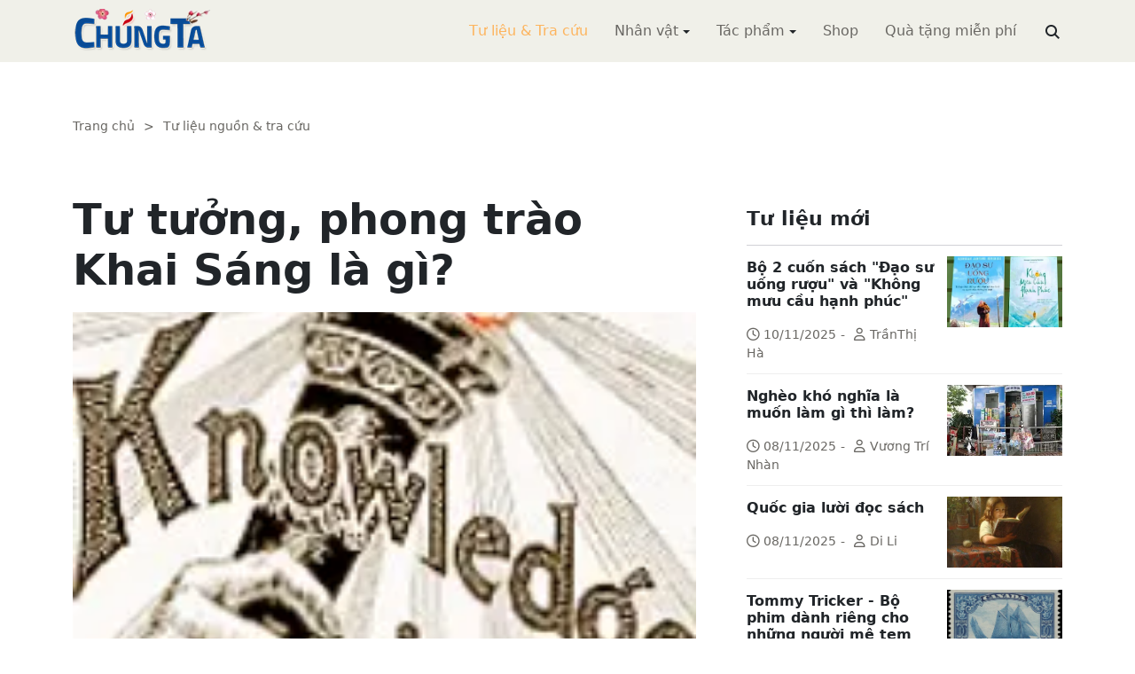

--- FILE ---
content_type: text/html; charset=utf-8
request_url: https://www.chungta.com/nd/tu-lieu-tra-cuu/tu_tuong_phong_trao_khai_sang_la_gi.html
body_size: 13721
content:
<!DOCTYPE html><html xmlns="http://www.w3.org/1999/xhtml" lang="vi"><head><title>Tư tưởng, phong trào Khai Sáng là gì? :: Suy ngẫm &amp; Tự vấn :: ChúngTa.com</title><meta name="viewport" content="width=device-width, initial-scale=1"/><link rel="canonical" href="https://www.chungta.com/nd/tu-lieu-tra-cuu/tu_tuong_phong_trao_khai_sang_la_gi.html"/><link rel="preconnect" href="//cdnjs.cloudflare.com"/><link rel="preconnect" href="//fonts.googleapis.com"/><link rel="preconnect" href="//fonts.gstatic.com"/><link rel="preconnect" href="//st.chungta.com"/><link rel="preconnect" href="//fs.chungta.com"/><link rel="preconnect" href="//connect.facebook.net"/><link rel="preconnect" href="//platform.twitter.com"/><link rel="preconnect" href="//www.googletagmanager.com"/><meta name="description" content="Phong trào Khai sáng là phong trào bắt đầu thời thế kỷ 18 ở châu Âu, coi việc tuyên truyền, phổ biến các tư tưởng tiến bộ, nâng cao các chuẩn mực đạo đức và tri thức khoa học (chứ không phải tôn giáo, điều giáo điều có sẵn) là những phương tiện quan trọng để biến đổi cuộc sống xã hội, con người, làm cho nhân loại tiến bộ., ChúngTa.com - Chia sẻ tri thức, Phát triển văn hóa, Khai sáng cá nhân, Khai sáng cộng đồng"/><link rel="icon" type="image/x-icon" href="//fs.chungta.com/files/14124e6776864c6d8fb32525a6f38daa/image=x-icon/8f9ca62a95ab4e1ab9593ae1bfa3fd11/favicon.ico"/><link rel="shortcut icon" type="image/x-icon" href="//fs.chungta.com/files/14124e6776864c6d8fb32525a6f38daa/image=x-icon/8f9ca62a95ab4e1ab9593ae1bfa3fd11/favicon.ico"/><meta property="og:locale" content="vi_VN"/><meta property="og:url" content="https://www.chungta.com/nd/tu-lieu-tra-cuu/tu_tuong_phong_trao_khai_sang_la_gi.html"/><meta property="og:title" content="Tư tưởng, phong trào Khai Sáng là gì?"/><meta property="og:description" content="Phong trào Khai sáng là phong trào bắt đầu thời thế kỷ 18 ở châu Âu, coi việc tuyên truyền, phổ biến các tư tưởng tiến bộ, nâng cao các chuẩn mực đạo đức và tri thức khoa học (chứ không phải tôn giáo, điều giáo điều có sẵn) là những phương tiện quan trọng để biến đổi cuộc sống xã hội, con người, làm cho nhân loại tiến bộ."/><meta property="og:image" content="https://fs.chungta.com/thumbnailwebps/14124e6776864c6d8fb32525a6f38daa/0/0/0/a26075bddb904f15a672b179f13793f4/0/2014/0003100022006/tu-tuong-phong-trao-khai-sang-la-gi.webp"/><meta property="og:image" content="https://fs.chungta.com/images/14124e6776864c6d8fb32525a6f38daa/f755dfbf8e144443b8a8d0f98725920c/ChungTa.com-cover.jpg.webp"/><meta name="twitter:card" content="summary_large_image"/><meta name="twitter:title" content="Tư tưởng, phong trào Khai Sáng là gì?"/><meta name="twitter:description" content="Phong trào Khai sáng là phong trào bắt đầu thời thế kỷ 18 ở châu Âu, coi việc tuyên truyền, phổ biến các tư tưởng tiến bộ, nâng cao các chuẩn mực đạo đức và tri thức khoa học (chứ không phải tôn giáo, điều giáo điều có sẵn) là những phương tiện quan trọng để biến đổi cuộc sống xã hội, con người, làm cho nhân loại tiến bộ."/><meta name="twitter:image" content="https://fs.chungta.com/thumbnailwebps/14124e6776864c6d8fb32525a6f38daa/0/0/0/a26075bddb904f15a672b179f13793f4/0/2014/0003100022006/tu-tuong-phong-trao-khai-sang-la-gi.webp"/><meta name="twitter:image" content="https://fs.chungta.com/images/14124e6776864c6d8fb32525a6f38daa/f755dfbf8e144443b8a8d0f98725920c/ChungTa.com-cover.jpg.webp"/><meta property="og:type" content="article"/><meta property="fb:pages" content="113265397099"/><meta property="fb:admins" content="1223198359,1203931357"/><meta property="fb:app_id" content="111535571443"/><meta property="article:author" content="https://www.facebook.com/chungtachamcom"/><link rel="stylesheet" crossorigin="anonymous" href="//st.chungta.com/_assets/default.css?v=1768749247"/><link rel="stylesheet" href="//st.chungta.com/_themes/default/css/all.css?v=1768749254"/><link rel="stylesheet" crossorigin="anonymous" href="//st.chungta.com/_css/s_ce3acdc88af44d2c850841290f8fce4b.css?v=1754907065"/><style>#mmenujs-12eb45851bdd473a924ca582f7d7d5da:not(.mm-menu_offcanvas){display:none}</style></head><body><div class="chungta nd default desktop macos desktop-os tu-lieu-tra-cuu cms-content view"><header class="header"><div class="container"><div class="row"><div class="zone logo col-8 col-sm-6 col-xl-3"><div><div><h1><a href="/index.html" style="background-image:url(//fs.chungta.com/files/14124e6776864c6d8fb32525a6f38daa/image=png/6b9223ed8365486e8755475dd36fa660/medium-logo-155x50.png)">ChúngTa.com</a></h1></div></div></div><nav class="zone menu right col-4 col-sm-6 col-xl-9"><div class="portlet main-menu"><div class="content"><nav id="mmenujs-12eb45851bdd473a924ca582f7d7d5da" class="navigator mm-menu"><ul><li class="search box"><span><span><input type="text" maxlength="150" onkeyup="__onsearch(event, this)" placeholder=""/><span class="fa fa-search"></span></span></span></li><li class="selected"><a href="/nd/tu-lieu-tra-cuu.html">Tư liệu &amp; Tra cứu</a></li><li class="has children"><a href="/nhan-vat.html">Nhân vật</a><label></label><ul><li><a href="/nd/nhan-vat-van-hoa.html">Nhân vật Văn hóa</a></li><li><a href="/nd/nhan-vat-xa-hoi.html">Nhân vật Hoạt động Xã hội</a></li></ul></li><li class="has children"><a href="/tac-pham.html">Tác phẩm</a><label></label><ul><li><a href="/nd/tac-pham-van-hoc.html">Tác phẩm văn học</a></li><li><a href="/nd/tac-pham-hoc-thuat.html">Tác phẩm học thuật</a></li><li><a href="/nd/tac-pham-hoc-lam-nguoi.html">Tác phẩm học làm người</a></li></ul></li><li><a href="//shop.chungta.com/?utm_campaign=corss-funnels&amp;utm_source=chungta&amp;utm_medium=links&amp;utm_content=header-link">Shop</a></li><li><a href="//shop.chungta.com/offer/freebook-ngcntb-tang-sach-mien-phi?utm_campaign=freebook-ngcntb&amp;utm_source=chungta&amp;utm_medium=links&amp;utm_content=header-link">Quà tặng miễn phí</a></li></ul></nav><a href="#mmenujs-12eb45851bdd473a924ca582f7d7d5da" class="navigator toggle"><button type="button"><i class="fas fa-bars"></i></button></a><nav class="navigator"><ul><li class="selected"><a href="/nd/tu-lieu-tra-cuu.html">Tư liệu &amp; Tra cứu</a></li><li class="has children"><a href="/nhan-vat.html">Nhân vật</a><label></label><ul><li><a href="/nd/nhan-vat-van-hoa.html">Nhân vật Văn hóa</a></li><li><a href="/nd/nhan-vat-xa-hoi.html">Nhân vật Hoạt động Xã hội</a></li></ul></li><li class="has children"><a href="/tac-pham.html">Tác phẩm</a><label></label><ul><li><a href="/nd/tac-pham-van-hoc.html">Tác phẩm văn học</a></li><li><a href="/nd/tac-pham-hoc-thuat.html">Tác phẩm học thuật</a></li><li><a href="/nd/tac-pham-hoc-lam-nguoi.html">Tác phẩm học làm người</a></li></ul></li><li><a href="//shop.chungta.com/?utm_campaign=corss-funnels&amp;utm_source=chungta&amp;utm_medium=links&amp;utm_content=header-link">Shop</a></li><li><a href="//shop.chungta.com/offer/freebook-ngcntb-tang-sach-mien-phi?utm_campaign=freebook-ngcntb&amp;utm_source=chungta&amp;utm_medium=links&amp;utm_content=header-link">Quà tặng miễn phí</a></li><li class="search box"><span><input type="text" maxlength="150" onkeyup="__onsearch(event, this)" placeholder=""/><span class="fa fa-search"></span></span></li></ul></nav></div></div></nav></div></div></header><div class="main container"><div class="row"><div class="zone content widgets col-12 col-lg-8"><div class="portlet noi-dung"><div class="content"><ul class="cms breadcrumbs" itemprop="breadcrumb" itemtype="http://schema.org/BreadcrumbList"><li itemprop="itemListElement" itemtype="http://schema.org/ListItem"><meta property="position" content="1"/><span><a href="/index.html">Trang chủ</a></span></li><li><label>&gt;</label></li><li itemprop="itemListElement" itemtype="http://schema.org/ListItem"><meta property="position" content="2"/><span><a href="/nd/tu-lieu-tra-cuu.html">Tư liệu nguồn &amp; tra cứu</a></span></li></ul><div class="cms view content"><h2>Tư tưởng, phong trào Khai Sáng là gì?</h2><figure class="animate__animated animate__fadeIn background thumbnail"><span style="background-image:url(//fs.chungta.com/thumbnailwebps/14124e6776864c6d8fb32525a6f38daa/0/0/0/a26075bddb904f15a672b179f13793f4/0/2014/0003100022006/tu-tuong-phong-trao-khai-sang-la-gi.webp)"></span></figure><div class="meta"><span><label>Bùi Quang Minh</label></span><section><span>03:01 CH @ Thứ Bảy - 09 tháng 10, 2010<i style="display:none" class="edit icon float-end fas fa-edit"></i></span></section></div><section class="body"><p><em>Phong trào Khai sáng – Phong trào bắt đầu thời thế kỷ 18 ở châu Âu, coi việc tuyên truyền, phổ biến các tư tưởng tiến bộ, nâng cao các chuẩn mực đạo đức và tri thức khoa học (chứ không phải tôn giáo, điều giáo điều có sẵn) là những phương tiện quan trọng để biến đổi cuộc sống xã hội, con người, làm cho nhân loại tiến bộ.</em> Phong trào thúc giục, kêu gọi các nhà tư tưởng – chính trị xây dựng lại quan hệ xã hội trên cơ sở bình đẳng, công lý và các nguyên tắc bắt nguồn từ quyền lợi con người.</p><p>Tư tưởng khai sáng là tư tưởng tiến bộ về ý thức hệ thời kỳ đầu của CN Tư bản và đến nay vẫn tiếp tục lan toả nhằm đánh đổ thần quyền và chủ nghĩa phong kiến mông muội. Nó diễn ra ở Anh thế kỷ 17, ở Pháp thế kỷ 18, đóng vai trò quan trọng suốt cuộc cách mạng Mỹ (1775-1883), ở Nhật thế kỷ 18 và vẫn tiếp tục ảnh hưởng to lớn đến CN Tư bản ngày nay. Ở Nga phong trào bắt đầu từ đầu thế kỷ 19.</p><p>Khai Sáng cũng từng được người Việt tiếp cận qua trào lưu ở Nhật và trở thành phong trào Duy Tân đầu thế kỷ 18 của Phan Chu Trinh với tên gọi Tân Việt Nam. Phương châm của phong trào này là “<em>Khai dân trí, Chấn dân khí, Hậu dân sinh”</em>, tức là thay đổi phải dựa trên sự học hỏi kiến thức, kỹ thuật mới của thế giới; với tinh thần tự chủ, ngang nhiên và cao vọng tự cường; để đạt đến dân giàu và nước mạnh.</p><p>Các luận điểm lớn phản ánh tư tưởng Khai Sáng là:</p><p><strong>1.</strong> Bóng tối chính là những huyền hoặc, giáo điều, tệ nạn, mê tín, lạc hậu, chậm tiến, bất công, áp bức ngăn cản phát triển của con người. Chúng bắt nguồn từ sự ngu dốt, chủ quan của con người; do việc con người không chịu tìm hiểu bản chất của thế giới khách quan, bản chất của chính mình, bản thân họ.</p><p><strong>2.</strong> Ánh sáng chính là Lý trí, Tiến bộ và Tự do. Tư tưởng khai sáng coi trọng vai trò của học thuật, ý thức/tự ý thức trong áp dụng thành tựu khoa học vào sự phát triển xã hội, xoá bỏ những lề thói, định chế xã hội lạc hậu, đối nghịch với thế giới quan truyền thống duy ý chí, dựa vào tôn giáo/nhà thờ của những thế kỷ trước.</p><p><strong>3.</strong> Con người tự bản chất là trân trọng và làm theo chân lý, điều thiện và cái đẹp. Mỗi cá nhân và nhân loại đều có khả năng tiến tới tự hoàn thiện. Chính tinh thần con người uốn nắn con người và vẫn mãi mãi tiến bước trong tiến trình hoàn thiện mình vô tận. Trong sự vươn lên không ngừng này, con người luôn cảm nhận được tính bất tử của mình và của nhân loại.</p><p><strong>4.</strong> Lý trí chính là khả năng trung tâm của con người, nó không những giúp cho con người có khả năng suy nghĩ sáng suốt mà còn cả hành động một cách đúng đắn. “<em>Khai sáng là sự thoát ly của con người ra khỏi tình trạng ấu trĩ do chính con người gây ra. Ấu trí là sự bất lực không thể vận dụng trí tuệ của mình một cách độc lập, không cần sự chỉ đạo/giúp đỡ của người khác…(Sapere aude !) Hãy can đảm sử dụng trí tuệ của chính mình! Ðó là phương châm của Khai Sáng</em>” (I. Kant – Khai sáng là gì?)</p><p><strong>5.</strong> Niềm tin phải được đón nhận bằng lý trí, không dựa trên quyền uy và chức sắc, tôn giáo, kinh nghiệm hay truyền thống. Vũ trụ, con người, tinh thần là những thực thể thống nhất, chúng ta có thể hiểu được chúng và chính mình bằng lý trí. Phải bao dung với những niềm tin và lối sống khác nhau.</p><p><strong>6.</strong> Tất cả mọi người đều có quyền bất khả xâm phạm, tuyệt đối cá nhân, hoàn toàn bình đẳng xét về khía cạnh lý lẽ (so với các cá nhân khác hay nhà nước) và do đó phải được tạo cho sự bình đẳng trước luật pháp và quyền tự do cá nhân. Bởi vậy cần có những cơ chế, hiến chương tránh lạm dụng, vi phạm những quyền cơ bản về sự tự do của cá nhân. Những giải pháp đảm bảo tự do, bình đẳng được nhắc đến bao gồm:</p><blockquote dir="ltr"><p><strong><em>a.</em></strong> sử dụng thành tựu khoa học, tinh hoa trí tuệ, sức mạnh của lý trí, tinh thần hoài nghi và phê phán</p><p><strong><em>b.</em></strong> sử dụng tình cảm và ngôn ngữ trái tim</p><p><strong><em>c.</em></strong> khế ước xã hội đảm bảo người dân có tự do, bình đẳng.</p></blockquote><p><em><strong>7.</strong></em>Con người không tự do với hoàn cảnh lịch sử xã hội. Con người đón nhận hoàn cảnh, và trong điều kiện không tự do ấy khởi sự làm nên tự do, giải phóng mình. Trong con người hàm chứa nhiều mâu thuẫn: giữa xã hội và cá nhân, giữa bản năng và trí tuệ, giữa sáng và tối. Khai Sáng là sự phân tích, là tư duy tiên đoán về những phương tiện và mục đích khả thể hỗ trợ thực hiện tự do trong tương lai. Các ý tưởng về pháp lý và chính trị của quốc gia, dân tộc, toàn cầu có khả năng đem đến cho mỗi người và các dân tộc điều kiện bên ngoài để mỗi người thực thi tốt nhất, đầy đủ nhất sự tự do của mình.</p><p><strong>8.</strong> Tôi là một cá nhân và được nối kết trong tình huynh đệ với tất cả mọi người khác bằng sự hợp lý mà tôi chia sẻ với họ, không có bất kỳ thành kiến với bất kỳ ai. <em>Giáo dục</em> phải giúp chuyển giao tri thức cho các thế hệ và toàn nhân loại, hơn là gò sẵn, đúc khuôn tình cảm và lý trí của mỗi người. <em>Truyền thông</em> là công cụ chủ đạo của cả cộng đồng giúp cho từng cá nhân và toàn thể nhân loại trao đổi tư tưởng, sự thật và chân lý; tình thương, cảm thông và nhân ái. <em>Hãy truyền bá ánh sáng của lý trí, đức hạnh! Hạnh phúc sẽ đến ngay trong tay các bạn.</em></p><p>Chúng ta là những người thừa kế tư tưởng Khai Sáng và những tiến bộ khoa học/công nghệ mới. Đó là di sản vô giá của nền văn minh chung, tràn đầy ý nghĩa nhân bản và tiến bộ. Lịch sử phát triển của nhân loại không thể thiếu ánh sáng soi đường của ngọn đuốc Khai Sáng ấy.</p><p><strong>Hình ảnh các nhà Khai Sáng</strong></p><p><picture><source srcset="//fs.chungta.com/images/14124e6776864c6d8fb32525a6f38daa/f4d469ed0de84085a1337d43ccc4a6aa/Cac-nha-khai-sang.jpg.webp"/><img loading="lazy" decoding="async" src="//fs.chungta.com/files/14124e6776864c6d8fb32525a6f38daa/image=pjpeg/f4d469ed0de84085a1337d43ccc4a6aa-Cac-nha-khai-sang.jpg/Cac-nha-khai-sang.jpg"/></picture></p></section><div class="info"><section><span class="shares" data-share-to="facebook"><a href="#"><i class="fab fa-facebook"></i>Facebook</a></span><span class="shares" data-share-to="twitter"><a href="#"><i class="fab fa-twitter"></i>Twitter</a></span><span class="shares" data-share-to="linkedin"><a href="#"><i class="fab fa-linkedin"></i>LinkedIn</a></span><span class="shares" data-share-to="pinterest"><a href="#"><i class="fab fa-pinterest"></i>Pinterest</a></span><span><span>Cập nhật lúc:</span><label>09:00 SA @ 20/06/2014</label></span></section></div><div class="tags"><label><i class="fas fa-tags"></i></label><a href="#">lịch sử</a><a href="#">văn minh</a><a href="#">khai sáng</a><a href="#">phong trào khai sáng</a><a href="#">khai phóng</a><a href="#">giáo dục khai phóng</a><a href="#">trưởng thành</a></div></div><div class="cms view internal relateds"><div class="cms list title relateds"><h3>Nội dung liên quan</h3></div><ul class="cms list"><li class="no thumbnail"><h3><a href="/nd/tu-lieu-tra-cuu/tri_thuc-tu_tuong.html">Tri thức – Tư tưởng</a></h3><div>09/04/2019<label> | </label>Nguyễn Trần Bạt<span class="summary" data-fixed-lines="1">Sự nâng cao dân trí, sự tiến bộ của nhân dân là thước đo trình độ phát triển của các quốc gia, đồng thời cũng là nguồn gốc của những đòi hỏi ngày càng cao, ngày càng khắt khe hơn đối với những nhà chính trị. Họ  buộc phải có những phẩm chất cao hơn, đặc biệt là phải có trí tuệ cao hơn. Thời đại của những phương pháp cai trị ngu dân đã qua...</span></div></li><li class="no thumbnail"><h3><a href="/nd/tu-lieu-tra-cuu/tu_he_tu_tuong_den_he_gia_tri.html">Từ Hệ tư tưởng đến Hệ giá trị</a></h3><div>09/06/2018<label> | </label>Nguyễn Trần Bạt<span class="summary" data-fixed-lines="1">Giá trị của các hệ tư tưởng chỉ có tính chất tương đối, mang tính lịch sử. Tư tưởng và hệ tư tưởng không phải là những giá trị bất biến, càng không phải là những tín điều để tôn thờ, nó đang và sẽ bị thay thế bởi hệ giá trị, là một hệ thống các tiêu chuẩn để quy định, định hướng và tổ chức hành vi của con người trên phạm vi toàn cầu...</span></div></li><li class="no thumbnail"><h3><a href="/nd/tu-lieu-tra-cuu/xhtt_va_con_duong_hoi_nhap.html">Xã hội tri thức và vài suy nghĩ về con đường hội nhập</a></h3><div>15/05/2018<label> | </label>Phan Đình Diệu<span class="summary" data-fixed-lines="1">Sinh thời, Norbert Wiener, cha đẻ của Điều khiển học (Cybernetics) đã dự báo: "Chúng ta đang làm biến đổi môi trường của ta tận gốc rễ đến mức rồi ta phải tự biến đổi chính mình để tồn tại được trong môi trường mới đó".</span></div></li><li class="no thumbnail"><h3><a href="/nd/tu-lieu-tra-cuu/nguoi_tham_muu-kien_thuc_va_trung_thuc-f.html">Tham mưu: Kiến thức và trung thực</a></h3><div>16/06/2017<label> | </label>Trần Bạch Đằng<span class="summary" data-fixed-lines="1">Gần đây, trong một số sai sót cả về chính sách lẫn điều hành ở tầm mức ảnh hưởng không hay đến xã hội, dư luận có nhắc một tác nhân - những người tham mưu. Tất nhiên, cách đánh giá nào đó sẽ không thực sự công bằng bởi lẽ cũng có những ý kiến tham mưu - ta hiểu, những ý kiến đóng góp cho người ra quyết định cuối cùng - mang lại hiệu quả không nhỏ, thậm chí rất lớn nữa.</span></div></li><li class="no thumbnail"><h3><a href="/nd/tu-lieu-tra-cuu/lich_su_phat_trien_chu_nghia_ca_nhan_trong_the_ky_21.html">Lịch sử phát triển chủ nghĩa cá nhân trong thế kỷ 21</a></h3><div>03/11/2015<label> | </label>Nguyễn Hào Hải, Trưởng phòng Triết học Pháp, Viện Triết học<span class="summary" data-fixed-lines="1">...sự bùng phát mạnh mẽ của chủ nghĩa cá nhân trong thời đại ánh sáng chủ yếu vẫn nằm ở khuôn khổ của cuộc cách mạng tư tưởng. Nói rõ hơn, nó vẫn nằm ở mặt lý luận hơn là đã thực hiện trong đời sống hiện thực, nghĩa là vẫn nằm trong giai đoạn trừu tượng, trong sự sôi nổi, sự cuồng nhiệt chủ yếu diễn ra ở khâu lý luận, học thuật của các triết gia kiệt xuất phương Tây....</span></div></li><li class="no thumbnail d-none"><h3><a href="/nd/tu-lieu-tra-cuu/tinh_chu_quan_trong_tac_dong_nhan_tao_vao_doi_song_tu_nhien.html">Tính chủ quan trong tác động nhân tạo vào đời sống tự nhiên</a></h3><div>22/05/2015<label> | </label>Nguyễn Trần Bạt<span class="summary" data-fixed-lines="1">Trước đây, hầu hết các chương trình cải cách chủ yếu đặt con người quay xung quanh sự phát triển, tức là lấy phát triển làm trọng tâm. Quan điểm như vậy là hoàn toàn sai lầm. Nó xuất phát từ sai lầm của các chính phủ cho rằng cải cách là công cụ vạn năng, có thể tiến hành đối với tất cả các đối tượng và các mức độ khác nhau để tạo ra sự phát triển mà thực chất chỉ là sự tăng trưởng. Do đó, con người bị uốn nắn theo các chương trình cải cách, trở thành đối tượng bị động...</span></div></li><li class="no thumbnail d-none"><h3><a href="/nd/tu-lieu-tra-cuu/phat_huy_noi_luc.html">Phát huy nội lực</a></h3><div>02/04/2015<label> | </label>Nguyễn Trần Bạt<span class="summary" data-fixed-lines="1">Từ bao đời nay, người Việt ước mơ xây dựng một nước Việt Nam "dân giàu, nước mạnh". Có thời người ta đặt hy vọng ở nguồn tài nguyên rừng vàng biển bạc, chẳng hạn như dầu mỏ phun lên ồ ạt nhiều hơn cả dầu mỏ Trung Đông. Cũng có người mơ tưởng sẽ có những lực lượng ngoại bang mang lại cuộc đổi đời cho dân tộc. Họ vừa thiếu thực tế vừa sai lầm về mặt lý luận. Chỉ có sức mạnh của chúng ta - nội lực Việt Nam - mới giải quyết được những vấn đề của chúng ta, mới là yếu tố quyết định để biến đổi một nước Việt Nam nghèo nàn lạc hậu thành một quốc gia hùng mạnh, một xã hội công bằng, dân chủ và văn minh.</span></div></li><li class="no thumbnail d-none"><h3><a href="/nd/tu-lieu-tra-cuu/tinh_tre_cua_cai_cach_chinh_tri.html">Tính trễ của cải cách chính trị</a></h3><div>09/10/2014<label> | </label>Nguyễn Trần Bạt<span class="summary" data-fixed-lines="1">Từ sau Chiến tranh Thế giới thứ hai, sân khấu chính trị thế giới có nhiều chuyển biến rõ rệt. Tiếp thu những tư tưởng tiến bộ của thời đại, nhiều chính đảng đã lãnh đạo nhân dân giành được độc lập dân tộc, thay thế chế độ thuộc địa hà khắc bằng những chính thể tiến bộ. Dân chúng thế giới thứ ba đói khổ mơ ước về một cuộc đổi đời vĩ đại, được sống trong một xã hội phồn vinh về vật chất và tươi đẹp về tinh thần, nhưng cho đến nay dường như tất cả vẫn ngoài tầm tay và thực tế vẫn là một thế giới thứ ba nghèo khổ và bất hạnh. Lý do trước hết là thế giới thứ ba bị lạc hướng trong vùng xoáy của Chiến tranh Lạnh, nhưng một nguyên nhân khác, chủ yếu hơn, là do không ý thức được sự cần thiết hoặc không tìm được giải pháp đúng cho đổi mới và cải cách xã hội....</span></div></li><li class="no thumbnail d-none"><h3><a href="/nd/tu-lieu-tra-cuu/than_linh_phap_quyen.html">Thần linh pháp quyền</a></h3><div>20/08/2014<label> | </label>Nguyễn Sĩ Dũng<span class="summary" data-fixed-lines="1">Pháp quyền về bản chất gắn với “thần linh”. Và người đầu tiên không ngại nói ra điều ấy chính là Chủ tịch Hồ Chí Minh. Ngoài ra, Chủ tịch Hồ Chí Minh, có lẽ, cũng là người Việt Đầu tiên nói đến pháp quyền. Năm 1919, trong bản yêu sách gửi đến hội nghị Versaille, yêu sách thứ 7 được người đề ra là pháp quyền...</span></div></li><li class="no thumbnail d-none"><h3><a href="/nd/tu-lieu-tra-cuu/ca_nhan_va_lich_su-moi_quan_he_bien_chung_giua_quan_chung_va_nguoi_lanh_dao.html">Cá nhân và Lịch sử: Mối quan hệ biện chứng giữa quần chúng và người lãnh đạo</a></h3><div>14/05/2014<label> | </label>Nguyễn Trần Bạt<span class="summary" data-fixed-lines="1">Người ta thường nói rằng sự nghiệp là của quần chúng. Điều đó không sai, nhưng nếu nói sụ nghiệp chỉ là của quần chúng thì hoàn toàn không đúng. Những bước ngoặt trong lịch sử các dân tộc thường gắn liền với các tên tuổi lớn: ở Nhật Bản là Minh Trị, ở Nga là Pie đại đế, ở Việt Nam là Hồ Chí Minh... Bởi vì thửa ruộng cày được không phải do công lao của cái cày. Nếu chúng ta phân tích theo logic, rằng những người lao động trực tiếp tạo ra sự nghiệp, tạo ra lịch sử, thì chúng ta cũng buộc phải phân tích tiếp: con trâu còn quan trọng hơn cả con người...</span></div></li><li class="no thumbnail d-none"><h3><a href="/nd/tu-lieu-tra-cuu/tu_do-san_pham_cua_cai_cach_hay_cach_mang.html">Tự do - Sản phẩm của cải cách hay cách mạng?</a></h3><div>22/10/2010<label> | </label>Nguyễn Trần Bạt<span class="summary" data-fixed-lines="1">Tự do luôn luôn là khởi nguồn của mọi sự phát triển, cải cách cũng hướng tới sự phát triển hay mục tiêu của cải cách là phát triển. Do đó, tự do là hạt nhân, là linh hồn của các cuộc cải cách. Trước hết, tự do không chỉ là điểm xuất phát mà còn là điểm mấu chốt của cải cách...</span></div></li><li class="no thumbnail d-none"><h3><a href="/nd/tu-lieu-tra-cuu/dan_tri-dan_khi-f.html">Dân trí và Dân khí</a></h3><div>03/10/2005<label> | </label>GS. Trần Đình Hượu<span class="summary" data-fixed-lines="1">Hiện nay chứng ta thường nói đến việc nâng cao " dân trí", là một trong những giải pháp cơ bản đế giải quyết những tệ nạn trong xã hội , tình trạng nghèo nàn lạc hậu, khoảng cách ngày càng xa với các nước... Về mặt chiến lược lâu dài thì dân trí là một trong những khâu quan trọng nhất. Còn trước mắt biện pháp tình thế là gì? Dân trí hay dân khí?</span></div></li><li class="no thumbnail d-none"><h3><a href="/nd/tu-lieu-tra-cuu/tu_do-diem_khoi_dau_cua_moi_su_phat_trien.html">Tự do - Điểm khởi đầu của mọi sự phát triển</a></h3><div>30/09/2005<label> | </label>Nguyễn Trần Bạt<span class="summary" data-fixed-lines="1">Khi nói tự do là linh hồn của mọi cuộc cải cách chính là nói đến tinh thần xuyên suốt các cuộc cải cách. Cải cách kinh tế nhằm tạo ra tự do kinh tế. Tự do kinh tế đi trước để con người được nếm các thành quả sự phát triển. Chừng nào cảm nhận được vị ngọt, cảm nhận được các thành quả thu được từ tự do kinh tế, con người sẽ nhận thức được giá trị của tự do chính trị, tức là cải cách kinh tế giúp con người nhận ra lợi ích của tự do chính trị...</span></div></li><li class="no thumbnail d-none"><h3><a href="/nd/tu-lieu-tra-cuu/triet_hoc_va_cuoc_song-e.html">Triết học và cuộc sống</a></h3><div>07/09/2005<label> | </label>Lê Thi<span class="summary" data-fixed-lines="1">Trước đây, C.Mác đã nói: "Vũ khí vật chất của triết học là giai cấp vô sản cũng giống như vũ khí tinh thần của giai cấp vô sản là triết học" (1). Vấn đề đặt ra cho chúng ta ngày nay là làm sao cho triết học Mác - Lênin thật sự trở thành vũ khí tinh thần của nhân dân...</span></div></li><li class="no thumbnail d-none"><h3><a href="/nd/tu-lieu-tra-cuu/bien_chung_cua_tu_do.html">Biện chứng của tự do</a></h3><div>21/07/2005<label> | </label>Nguyễn Trần Bạt<span class="summary" data-fixed-lines="1">Tự do không phải là thuật ngữ xa lạ, càng không phải một phát hiện bởi nó gắn liền với con người như một công cụ để tồn tại, để sống và để phát triển. Tuy nhiên, đối với con người, tự do vẫn phần nào bí ẩn; chúng ta, dường như, chưa nhận thức trọn vẹn về nó, càng chưa biết khai thác và sử dụng nó như một công nghệ phát triển...</span></div></li><li class="no thumbnail d-none"><h3><a href="/nd/tu-lieu-tra-cuu/doi_moi_tu_duy-e.html">Đổi mới tư duy</a></h3><div>21/07/2005<label> | </label>Tiến sĩ Vũ Minh Khương, Đại học Harvard<span class="summary" data-fixed-lines="1">Xin giới thiệu với quý độc giả bài viết với cách nhìn mới mẻ và toàn diện về đổi mới tư duy của Tiến sĩ Vũ Minh Khương, Đại học Harvard.<BR></span></div></li><li class="no thumbnail d-none"><h3><a href="/nd/tu-lieu-tra-cuu/tinh_cap_nhat_ky_la_cua_mot_tu_tuong_lon.html">Tính cập nhật kỳ lạ của một tư tưởng lớn</a></h3><div>19/07/2005<label> | </label>Nguyên Ngọc<span class="summary" data-fixed-lines="1">Là người đứng đầu phong trào Duy Tân, Phan Châu Trinh đã nêu ba nội dung cơ bản của phong trào duy tân: Dân trí, Dân khí, và Dân sinh. Ba nội dung đó gắn liền với nhau, nhưng như ta có thể thấy ngay trong cách sắp xếp vấn đề, chìa khoá là dân trí. Ông cho dân trí là quyết định hàng đầu...</span></div></li><li class="no thumbnail d-none"><h3><a href="/nd/tu-lieu-tra-cuu/van_hoa_la_nen_tang_tinh_than_cua_xa_hoi-f.html">Văn hoá là nền tảng tinh thần của xã hội</a></h3><div>19/07/2005<label> | </label>Nguyễn Khoa Điềm<span class="summary" data-fixed-lines="1">Bước vào thời kỳ đổi mới, xây dựng kinh tế trở thành nhiệm vụ trung tâm. Tiếp đó, nhiệm vụ xây dựng Đảng được khẳng định là then chốt việc xác lập nhiệm vụ trung tâm và then chốt trở thành yêu cầu khách quan của sự nghiệp xây dựng đất nước, bảo vệ Tổ Quốc. Tuy nhiên hơn 10 năm lại đây, phát triển Văn hoá, xây dựng nền tảng tinh thần của xã hội đã trở thành mệnh lệnh cấp thiết của cuộc sống. <BR></span></div></li><li class="no thumbnail d-none"><h3><a href="/nd/tu-lieu-tra-cuu/van_minh_la_gi-f.html">Văn minh là gì?</a></h3><div>18/07/2005<label> | </label>Huy Vũ dịch<span class="summary" data-fixed-lines="1">Văn minh là trật tự xã hội nhằm đẩy mạnh sự sáng tạo văn hoá. Bốn yếu tố chính tạo nên nó: dự trữ kinh tế, tổ chức chính trị, truyền thống đạo lý cùng sự theo đuổi tri thức và nghệ thuật. Nó bắt đầu ở chỗ hỗn loạn và bất an chấm dứt. Khi sự sợ hãi được khuất phục, lòng hiếu kỳ và tính xây dựng được tự do, và con người bước qua khỏi xung lực tự nhiên để tiến tới sự hiểu biết và và tô điểm đời sống.</span></div></li><li class="all"><a href="#">xem toàn bộ</a></li></ul></div><div class="cms view others"><div class="cms list title others"><h3>Nội dung khác</h3></div><ul class="cms list"><li class="no thumbnail"><h3><a href="/nd/tu-lieu-tra-cuu/bo-2-cuon-sach-dao-su-uong-ruou-va-khong-muu-cau-hanh-phuc.html">Bộ 2 cuốn sách "Đạo sư uống rượu" và "Không mưu cầu hạnh phúc"</a></h3><div>10/11/2025<label> | </label>TrầnThị Hà</div></li><li class="no thumbnail"><h3><a href="/nd/tu-lieu-tra-cuu/ngheo_kho_nghia_la_muon_lam_gi_thi_lam.html">Nghèo khó nghĩa là muốn làm gì thì làm?</a></h3><div>08/11/2025<label> | </label>Vương Trí Nhàn</div></li><li class="no thumbnail"><h3><a href="/nd/tu-lieu-tra-cuu/quoc-gia-luoi-doc-sach.html">Quốc gia lười đọc sách</a></h3><div>08/11/2025<label> | </label>Di Li</div></li><li class="no thumbnail"><h3><a href="/nd/tu-lieu-tra-cuu/tommy-tricker-bo-phim-danh-rieng-cho-nguoi-me-tem.html">Tommy Tricker - Bộ phim dành riêng cho những người mê tem</a></h3><div>08/11/2025<label> | </label>Duy Wu</div></li><li class="no thumbnail"><h3><a href="/nd/tu-lieu-tra-cuu/kinh-nguoi-biet-song-mot-minh.html">Kinh người biết sống một mình</a></h3><div>08/11/2025<label> | </label>Làng Mai</div></li><li class="no thumbnail"><h3><a href="/nd/tu-lieu-tra-cuu/benh-theo-ly-thuyet.html">Bệnh theo lý thuyết</a></h3><div>08/11/2025<label> | </label>Nguyễn Thị Ngọc Hải</div></li><li class="no thumbnail"><h3><a href="/nd/tu-lieu-tra-cuu/tan_man_nghich_ly_va_tai_sao-f.html">Tản mạn nghịch lý và tại sao???</a></h3><div>29/12/2007<label> | </label>Linh Linh</div></li><li class="no thumbnail"><h3><a href="/nd/tu-lieu-tra-cuu/chuyen_thinh_suy_cua_mon_van_hoc.html">Toàn cầu hoá và chuyện thịnh suy của môn văn học</a></h3><div>31/01/2006<label> | </label>Ngô Tự Lập</div></li><li class="no thumbnail"><h3><a href="/nd/tu-lieu-tra-cuu/song_cham_giua_doi_nhanh.html">Sống chậm giữa đời nhanh</a></h3><div>02/07/2010<label> | </label>Lê Thiếu Nhơn</div></li><li class="no thumbnail"><h3><a href="/nd/tu-lieu-tra-cuu/tuong_lai_trong_long_qua_khu-0.html">Tương lai trong lòng quá khứ</a></h3><div>06/02/2009<label> | </label>Nguyễn Quân</div></li><li class="no thumbnail"><h3><a href="/nd/tu-lieu-tra-cuu/ke_thua_tinh_than_yeu_nuoc_truyen_thong.html">Kế thừa tinh thần yêu nước truyền thống của dân tộc ta trong bối cảnh toàn cầu hóa</a></h3><div>02/02/2010<label> | </label>Mai Thị Quý</div></li><li class="no thumbnail"><h3><a href="/nd/tu-lieu-tra-cuu/bong_da-tro_choi_cu_ky_theo_mot_trat_tu_cu_ky-3.html">Bóng đá: trò chơi cũ kỹ theo một trật tự cũ kỹ và trong một thế giới cũ kỹ</a></h3><div>22/06/2006<label> | </label>Trà Đoá</div></li></ul></div></div></div></div><div class="zone sidebar widgets col-12 col-lg-4"><div class="portlet tu-lieu-moi"><section class="title"><div><span>Tư liệu mới</span></div></section><div class="content"><ul class="cms list content"><li><a href="/nd/tu-lieu-tra-cuu/bo-2-cuon-sach-dao-su-uong-ruou-va-khong-muu-cau-hanh-phuc.html"><figure class="background thumbnail"><span style="background-image:url(//fs.chungta.com/thumbnailwebps/14124e6776864c6d8fb32525a6f38daa/0/0/0/1145477f365149bf84f454c5288391e3/0/2025/7495854021011/bo-2-cuon-sach-dao-su-uong-ruou-va-khong-muu-cau-hanh-phuc.webp)"></span></figure></a><h3><a href="/nd/tu-lieu-tra-cuu/bo-2-cuon-sach-dao-su-uong-ruou-va-khong-muu-cau-hanh-phuc.html">Bộ 2 cuốn sách "Đạo sư uống rượu" và "Không mưu cầu hạnh phúc"</a></h3><div><i class="far fa-clock"></i>10/11/2025<label>-</label><i class="far fa-user"></i>TrầnThị Hà</div></li><li><a href="/nd/tu-lieu-tra-cuu/ngheo_kho_nghia_la_muon_lam_gi_thi_lam.html"><figure class="background thumbnail"><span style="background-image:url(//fs.chungta.com/thumbnailwebps/14124e6776864c6d8fb32525a6f38daa/0/0/0/8b2572d695de4e4e84b82fdb9666eda6/0/2016/0004116031305/ngheo-kho-nghia-la-muon-lam-gi-thi-lam.webp)"></span></figure></a><h3><a href="/nd/tu-lieu-tra-cuu/ngheo_kho_nghia_la_muon_lam_gi_thi_lam.html">Nghèo khó nghĩa là muốn làm gì thì làm?</a></h3><div><i class="far fa-clock"></i>08/11/2025<label>-</label><i class="far fa-user"></i>Vương Trí Nhàn</div></li><li><a href="/nd/tu-lieu-tra-cuu/quoc-gia-luoi-doc-sach.html"><figure class="background thumbnail"><span style="background-image:url(//fs.chungta.com/thumbnailwebps/14124e6776864c6d8fb32525a6f38daa/0/0/0/c51d6b3e1b4649118fba2767c2571a05/0/2025/0114243120811/quoc-gia-luoi-doc-sach.webp)"></span></figure></a><h3><a href="/nd/tu-lieu-tra-cuu/quoc-gia-luoi-doc-sach.html">Quốc gia lười đọc sách</a></h3><div><i class="far fa-clock"></i>08/11/2025<label>-</label><i class="far fa-user"></i>Di Li</div></li><li><a href="/nd/tu-lieu-tra-cuu/tommy-tricker-bo-phim-danh-rieng-cho-nguoi-me-tem.html"><figure class="background thumbnail"><span style="background-image:url(//fs.chungta.com/thumbnailwebps/14124e6776864c6d8fb32525a6f38daa/0/0/0/7efc87619a5346359c46f7656ec0ce0b/0/2025/1542227120811/tommy-tricker-bo-phim-danh-rieng-cho-nhung-nguoi-me-tem.webp)"></span></figure></a><h3><a href="/nd/tu-lieu-tra-cuu/tommy-tricker-bo-phim-danh-rieng-cho-nguoi-me-tem.html">Tommy Tricker - Bộ phim dành riêng cho những người mê tem</a></h3><div><i class="far fa-clock"></i>08/11/2025<label>-</label><i class="far fa-user"></i>Duy Wu</div></li><li><a href="/nd/tu-lieu-tra-cuu/kinh-nguoi-biet-song-mot-minh.html"><figure class="background thumbnail"><span style="background-image:url(//fs.chungta.com/thumbnailwebps/14124e6776864c6d8fb32525a6f38daa/0/0/0/96583f12260141ad8745a1d3aa75a992/0/2025/8493959110811/kinh-nguoi-biet-song-mot-minh.webp)"></span></figure></a><h3><a href="/nd/tu-lieu-tra-cuu/kinh-nguoi-biet-song-mot-minh.html">Kinh người biết sống một mình</a></h3><div><i class="far fa-clock"></i>08/11/2025<label>-</label><i class="far fa-user"></i>Làng Mai</div></li><li><a href="/nd/tu-lieu-tra-cuu/benh-theo-ly-thuyet.html"><figure class="background thumbnail"><span style="background-image:url(//fs.chungta.com/thumbnailwebps/14124e6776864c6d8fb32525a6f38daa/0/0/0/b8f7fe979db840f1962c500300ec4067/0/2025/8963545110811/benh-theo-ly-thuyet.webp)"></span></figure></a><h3><a href="/nd/tu-lieu-tra-cuu/benh-theo-ly-thuyet.html">Bệnh theo lý thuyết</a></h3><div><i class="far fa-clock"></i>08/11/2025<label>-</label><i class="far fa-user"></i>Nguyễn Thị Ngọc Hải</div></li><li><a href="/nd/tu-lieu-tra-cuu/dung-danh-mat-tam-tu-bi.html"><figure class="background thumbnail"><span style="background-image:url(//fs.chungta.com/thumbnailwebps/14124e6776864c6d8fb32525a6f38daa/0/0/0/37eb735fb5fd4b5c92e1a200608439c5/0/2025/9823151110811/dung-danh-mat-tam-tu-bi.webp)"></span></figure></a><h3><a href="/nd/tu-lieu-tra-cuu/dung-danh-mat-tam-tu-bi.html">Đừng đánh mất tâm từ bi</a></h3><div><i class="far fa-clock"></i>08/11/2025</div></li></ul></div></div></div></div></div><footer class="footer"><div class="container"><div class="zone widgets d-flex w-100"><div class="portlet d-flex"><div class="content"><div class="left"><span><i class="fas fa-home"></i></span><span><a href="/index.html">Trang chủ</a></span><span>-</span><span><a href="/gioi-thieu/website/chungta-com.html">Giới thiệu</a></span><span>-</span><span><a href="//shop.chungta.com/?utm_campaign=cross-funnels&amp;utm_source=chungta&amp;utm_medium=links&amp;utm_content=footer-link">Shop</a></span><span>-</span><span><a href="//shop.chungta.com/offer/freebook-ngcntb-tang-sach-mien-phi?utm_campaign=freebook-ngcntb&amp;utm_source=chungta&amp;utm_medium=links&amp;utm_content=footer-link">Quà tặng</a></span><span>-</span><span><a href="/rss.xml">RSS</a></span></div><div class="links right"><span><i class="fab fa-facebook"></i></span><span><a href="//www.facebook.com/chungtachamcom" target="_blank">ChungTa.com</a></span></div></div></div></div><div class="row"><div class="zone widgets col-12 col-lg-8"><div class="portlet mega-menu"><div class="content"><div class="navigator mega three columns"><ul><li class="has children selected"><a href="/nd/tu-lieu-tra-cuu.html">Tư liệu &amp; Suy ngẫm</a><label></label><ul><li class="selected"><a href="/nd/tu-lieu-tra-cuu.html">Tư liệu &amp; Tra cứu</a></li><li><a href="/nd/dieu-tra.html">Điều tra xã hội học</a></li><li><a href="/nd/con-nguoi-nhan-sinh.html">Con người &amp; Nhân sinh</a></li></ul></li><li class="has children"><a href="/tac-pham.html">Tác phẩm</a><label></label><ul><li><a href="/nd/tac-pham-van-hoc.html">Tác phẩm văn học</a></li><li><a href="/nd/tac-pham-hoc-thuat.html">Tác phẩm học thuật</a></li><li><a href="/nd/tac-pham-hoc-lam-nguoi.html">Tác phẩm học làm người</a></li></ul></li><li class="has children"><a href="/nhan-vat.html">Nhân vật</a><label></label><ul><li><a href="/nd/nhan-vat-van-hoa.html">Nhân vật Văn hóa</a></li><li><a href="/nd/nhan-vat-xa-hoi.html">Nhân vật Hoạt động Xã hội</a></li></ul></li></ul></div></div></div></div><div class="zone widgets right col-12 col-lg-4"><div class="portlet"><div class="content text-lg-end" style="font-size:.9rem">Giấy phép MXH: số 63/GXN-TTĐT <br/>Đơn vị chủ quản: Công ty CP Chúng Ta Học <br/>Đơn vị hỗ trợ vận hành: <a href="//www.hanoisoftware.com/?utm_campaign=cross-funnels&amp;utm_source=chungta&amp;utm_medium=links&amp;utm_content=bottom" target="_blank">Hanoi Software JSC</a><br/><br/>Liên hệ: Bùi Quang Minh - <a href="/cdn-cgi/l/email-protection#3a57535452584f537a59524f545d4e5b14595557"><span class="__cf_email__" data-cfemail="86ebefe8eee4f3efc6e5eef3e8e1f2e7a8e5e9eb">[email&#160;protected]</span></a><br/><br/>Website được xây dựng trên nền tảng giải pháp mã nguồn mở <a href="//github.com/vieapps" target="_blank">VIEApps NGX microservices</a></div></div></div></div></div></footer><div class="zone footer bottom widgets"><div class="container"><div class="portlet d-flex"><div class="content"><div class="left"><span>© 2003 - 2026 ChúngTa.com</span></div><div class="links right"><span><i class="fas fa-link"></i></span><span><a href="//quynhorange.com/?utm_campaign=cross-funnels&amp;utm_source=chungta&amp;utm_medium=links&amp;utm_content=footer-link" target="_blank">quynhorange.com</a></span><span><a href="//firephoenixteam.com/?utm_campaign=cross-funnels&amp;utm_source=chungta&amp;utm_medium=links&amp;utm_content=footer-link" target="_blank">firephoenixteam.com</a></span></div></div></div></div></div></div><script data-cfasync="false" src="/cdn-cgi/scripts/5c5dd728/cloudflare-static/email-decode.min.js"></script><script>__vieapps={ids:{system:"14124e6776864c6d8fb32525a6f38daa",repository:"e7c0dc7a06414e4c839c417fb5066b99",entity:"1c670d8d8e1c44d3ad4853478a48b238",category:"aaf6b35745d4476dbf71fb94d094b911",id:"a26075bddb904f15a672b179f13793f4",service:"portals",object:"cms.content",parent:"tu-lieu-tra-cuu",content:"tu_tuong_phong_trao_khai_sang_la_gi"},attachments:[{"id":"f4d469ed0de84085a1337d43ccc4a6aa","filename":"Cac-nha-khai-sang.jpg","content-type":"image/pjpeg"},{"id":"0387a62b36134cab86a733f5bc207b21","filename":"Cac-nha-khai-sang.jpg","content-type":"image/pjpeg"}],URLs:{root:"/",portals:"https://st.chungta.com",websockets:"wss://portals.vieapps.com",files:"https://fs.chungta.com"},desktops:{home:"home.html",search:"tim-kiem.html",current:{alias:"nd",id:"a29eea6286fc44a5b1728be08408db36"}},language:"vi-VN",isMobile:false,osInfo:"macOS",correlationID:"2dfff776dbb64bfb9caba774294ba15c"};</script><script src="//cdnjs.cloudflare.com/ajax/libs/jquery/3.7.1/jquery.min.js"></script><script src="//cdnjs.cloudflare.com/ajax/libs/crypto-js/4.2.0/crypto-js.min.js"></script><script crossorigin="anonymous" src="//st.chungta.com/_assets/rsa.js?v=1768749247"></script><script crossorigin="anonymous" src="//st.chungta.com/_assets/default.js?v=1768749248"></script><script src="//cdnjs.cloudflare.com/ajax/libs/bootstrap/5.2.3/js/bootstrap.min.js"></script><script src="//cdnjs.cloudflare.com/ajax/libs/jQuery.mmenu/8.5.24/mmenu.min.js"></script><script src="//cdnjs.cloudflare.com/ajax/libs/OwlCarousel2/2.3.4/owl.carousel.min.js"></script><script src="//cdnjs.cloudflare.com/ajax/libs/fancybox/3.5.7/jquery.fancybox.min.js"></script><script src="//cdnjs.cloudflare.com/ajax/libs/graingert-wow/1.2.2/wow.min.js"></script><script src="//cdnjs.cloudflare.com/ajax/libs/waypoints/4.0.1/jquery.waypoints.min.js"></script><script crossorigin="anonymous" src="//st.chungta.com/_themes/default/js/all.js?v=1768749254"></script><script src="//connect.facebook.net/en_US/sdk.js" async defer></script><script src="//www.googletagmanager.com/gtag/js?id=UA-10870535-7" async defer></script><script src="//connect.facebook.net/en_US/fbevents.js" async defer></script><script src="//pagead2.googlesyndication.com/pagead/js/adsbygoogle.js?client=ca-pub-3210879398925828" crossorigin="anonymous" async></script><script crossorigin="anonymous" src="//st.chungta.com/_js/o_14124e6776864c6d8fb32525a6f38daa.js?v=1766851332"></script><script crossorigin="anonymous" src="//st.chungta.com/_js/d_a29eea6286fc44a5b1728be08408db36.js?v=1755710464"></script><script>$(()=>{$('#mmenujs-12eb45851bdd473a924ca582f7d7d5da').mmenu({pageScroll:true,extensions:['theme-dark','position-right','position-front','pagedim-white'],navbar:{title:'ChúngTa.com'}});$(".shares").on("click tap",event=>__vieapps.share(event));$(".tags > a").on("click tap",event=>{event.preventDefault();__search(`"${$(event.currentTarget).text()}"`,"tags");});$(".cms.view.internal.relateds .cms.list .all a").on("click tap",event=>{event.preventDefault();$(".cms.view.internal.relateds .cms.list li.d-none").removeClass("d-none");$(event.currentTarget).parent().addClass("d-none");});});</script><script defer src="https://static.cloudflareinsights.com/beacon.min.js/vcd15cbe7772f49c399c6a5babf22c1241717689176015" integrity="sha512-ZpsOmlRQV6y907TI0dKBHq9Md29nnaEIPlkf84rnaERnq6zvWvPUqr2ft8M1aS28oN72PdrCzSjY4U6VaAw1EQ==" data-cf-beacon='{"version":"2024.11.0","token":"5e558f3aec1f4990aa460d7d563a1ab8","r":1,"server_timing":{"name":{"cfCacheStatus":true,"cfEdge":true,"cfExtPri":true,"cfL4":true,"cfOrigin":true,"cfSpeedBrain":true},"location_startswith":null}}' crossorigin="anonymous"></script>
</body></html>

--- FILE ---
content_type: text/html; charset=utf-8
request_url: https://www.google.com/recaptcha/api2/aframe
body_size: 265
content:
<!DOCTYPE HTML><html><head><meta http-equiv="content-type" content="text/html; charset=UTF-8"></head><body><script nonce="ijcpVi33TkKecSV-sh_MlA">/** Anti-fraud and anti-abuse applications only. See google.com/recaptcha */ try{var clients={'sodar':'https://pagead2.googlesyndication.com/pagead/sodar?'};window.addEventListener("message",function(a){try{if(a.source===window.parent){var b=JSON.parse(a.data);var c=clients[b['id']];if(c){var d=document.createElement('img');d.src=c+b['params']+'&rc='+(localStorage.getItem("rc::a")?sessionStorage.getItem("rc::b"):"");window.document.body.appendChild(d);sessionStorage.setItem("rc::e",parseInt(sessionStorage.getItem("rc::e")||0)+1);localStorage.setItem("rc::h",'1768968718022');}}}catch(b){}});window.parent.postMessage("_grecaptcha_ready", "*");}catch(b){}</script></body></html>